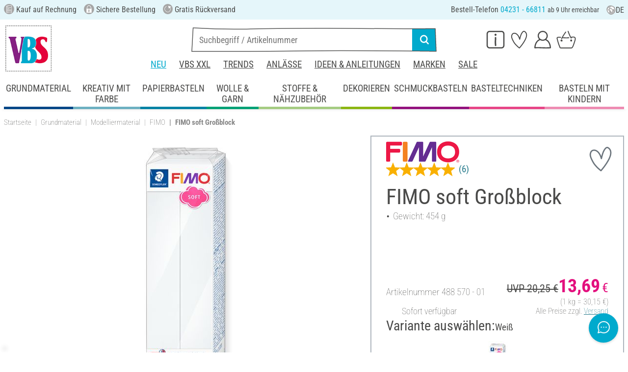

--- FILE ---
content_type: image/svg+xml
request_url: https://www.vbs-hobby.com/custom/module/public/vbsr2/public/assets/svg/kategorie_icons/bastel_mit_kinder_mit_hintergrund.svg
body_size: 4563
content:
<?xml version="1.0" encoding="UTF-8"?><svg xmlns="http://www.w3.org/2000/svg" viewBox="0 0 131.66 128.31"><style>.fg{fill:#fff;fill:var(--icon-foreground-color, #fff);}.bg{fill:#ee8cb2;fill:var(--icon-background-color, #ee8cb2);}</style><path class="bg" d="m102.43,9.94c30.55,19.57,35.65,52.52,22.26,86.24-16.41,41.33-58.6,36.7-90.75,19.88C-.36,98.1-9.39,61.92,10.18,31.37,29.75.83,71.88-9.63,102.43,9.94Z"/><g class="fg"><path d="m93.76,41.96c1.95-1.39-.2-4.4-2.14-2.86-1.13,1.18-2.84,4.96-.46,5.66,1.96.41,2.1-1.44,2.6-2.79Z"/><path d="m101.05,79.98c-.11-.57-.22-1.05-.3-1.4-.23-.84-.5-1.67-.8-2.48-.71-1.53-1.75-2.88-2.79-4.22.02.01-.27-.32-.25-.3-.41-.53-.85-1.19-1.21-1.82-.79-1.48-1.09-2.22-1.19-3.5.02-1.15.35-2.29.98-3.31,6.03-.58,9.58-5.13,7.19-12.15-3-5.34-.95-5.61-.11-10.75.2-1.46-.22-5.43-1.35-7.85.01-.24-.02-.51-.13-.81-.04-.09-.08-.17-.13-.24.1-.37.19-.76.21-1.22.3-2.18.9-4.3,1.18-6.48.01-2.37,2.6-9.12-1.42-9.05-1.48.35-2.64,1.46-3.74,2.45-2.12,1.55-4.16,3.22-6.25,4.83-.18-.1-.37-.18-.57-.22-2.27-.44-4.53-.95-6.85-1.02-.89-.1-1.78-.1-2.66-.02-.19-.16-.44-.29-.74-.37-2.38-1.54-3.53-4.37-5.81-6.06-1.43-1.24-2.62-2.7-3.87-4.1-2.77-2.46-4.64.44-4.53,3.25-.08,4.91-.22,9.83-.21,14.74-1.55,1.46-2.94,3.1-4.16,4.87-.59-.08-1.19-.11-1.67-.2-3.07-.7-6.19-1.14-9.24-1.91-2.14-.33-6.27-1.43-6.23,1.94.1.97.72,1.77,1.25,2.56,1.47,2.14,2.8,4.38,3.83,6.77.38.85,1.38,1.27,2.23.91.84-.35,1.28-1.38.91-2.23-1.04-2.38-2.31-4.65-3.79-6.79,2.91.56,5.81,1.2,8.73,1.72.54.06,1.27.25,2.04.43-.87,1.62-1.61,3.3-2.21,5.01-1.18,3.29-1.68,6.69-1.89,10.13-.45.04-.89.13-1.28.23-2.23.43-4.36,1.2-6.59,1.62-2.54.63-8.89,1.56-6.07,5.4,1.2,1.1,2.26,2.36,3.55,3.35,2.86,2.26,6.51,3.34,9.08,5.99.06.08.13.15.2.21-.14,1.01-.3,2.02-.48,3.03-.16.78-.37,1.58-.61,2.39-.19-.07-.39-.12-.6-.12-1.76.04-3.5-.06-5.25-.36-2.07-.23-5.22-2.46-7.01-.91-1.28,1.4-.14,3.34.14,4.92.98,4.35,2.05,8.63,2.27,13.12,0,.32.1.61.26.87-.49.38-.99.74-1.5,1.08l-.11-.02c-1.85-2.31-3.7-4.61-5.6-6.88-.9-1.24-1.02-3.04-2.28-3.98-1.68-.94-2.8,1.01-3.22,2.39-.64,1.83-1.55,3.54-2.34,5.31-1.06,2.17-2.07,4.35-3.02,6.57-.13.18-.24.38-.33.58l-1,.52c-.7-.07-1.48-.05-2.07.23-.7.13-1.32.66-1.4,1.44-.06.66.23,1.29.74,1.64,1.96,2.28,4.15,4.49,6.7,6.12,7.35,3.5,15.29,6.53,23.57,6.28,4.27.16,8.57-.11,12.45-2.17,1.82-.76,4.24-2.13,6.34-1.83.4.61.43,1.33.54,2.02.51,3.23,4.47,2.39,6.85,2.75,2.04.12,4.08-.03,6.11-.23,1.32-.19,3.07-.42,3.68-1.79.09-.16.17-.32.23-.49.13-.39.16-.7.27-1.14.12-.78.11-1.65.17-2.27.07-.83.25-1.62.79-2.29.15-.18.34-.32.54-.43,2.28-1.2,4.96-1.64,6.94-3.45.73-.43,1.09-1.32.74-2.14-1.36-2.41-3.21,0-4.78.72-1.74.88-3.79,1.12-5.34,2.39-2.31,1.82-2.17,4.81-2.53,7.43-3.31.42-6.97.4-10.39.03-.67-7.25-8.08-4.18-12.29-2.01-1.94.91-3.8,1.24-5.98,1.5-3.39,0-6.83.2-10.2-.36-1.7-.49-3.49-.57-5.18-1.09-1.45-.45-2.85-1.15-4.33-1.6-2.4-.97-4.87-1.84-7.12-3.13-1.1-.86-1.91-1.66-2.99-2.6,7.77.31,15.58-2.65,21.21-8.02,1.77-1.58,3.54-3.27,4.74-5.34,1.12-2.01,1.79-4.2,2.65-6.32,2.88-6.46,3.84-13.49,4.15-20.5.31-4.46.03-8.97.86-13.37,1.73-8.17,6.54-16.35,14.35-19.94,3.03-1.74,6.67-3.14,10.29-2.58,1.06.07,2.12.2,3.16.41-.57.36-1.14.75-1.59,1.2-.35.31-.63.67-.71,1.09-.18.56-.1,1.19.44,1.91,2.62,2.34,6,3.72,9.43,4.62.29.09.58.16.88.22.74.18,1.47.34,2.2.48.09.02.18.03.28.04.7,1.78,1.16,3.7,1.06,5.62-.12,1.53-.71,2.95-1.23,4.38-.64,1.96-.28,4.11.49,5.98,1.68,2.86,2.73,7.41-.87,9.28-1.9.56-3.91.57-5.91.37-.7-.12-.88-.18-1.84-.23-.65-.1-1.3-.21-1.93-.33-.23-.07-.46-.15-.68-.25-.4-.21-.5-.1-.86-.4-.21-.17-.45-.29-.55-.69-.28-2.08-3.34-1.91-3.38.2.23,1.77,1.34,2.94,2.8,3.7.23.18.63.25.89.36.76.28,1.4.53,2.21.64.55.1,1.1.16,1.63.19.54.05,1.08.11,1.61.17.05,0,.11.01.16.02-1.4,3.43-.41,7.52,2.07,10.29,1.21,1.55,2.62,2.95,3.22,4.88.87,2.44,1.21,5.05,1.04,7.63-.29,1.04.29,2.18,1.4,2.33,1.91.23,2.23-2.12,2.05-4.6m-73.29,13.18c.24-.51.44-1.04.61-1.46,1.26-2.89,2.7-5.71,3.99-8.59,1.8,2.48,3.89,4.73,5.73,7.18,0,0,.01.01.02.02-3.22,1.63-6.73,2.63-10.34,2.84Zm22.5-16.21c-.67,1.78-1.29,3.61-2.32,5.23-.71.92-1.47,1.8-2.29,2.62-.4-4.36-1.44-8.67-2.43-12.93,2.72,1.02,5.6,1.39,8.49,1.34-.48,1.27-.98,2.53-1.45,3.74Zm4.61-24.47c-.11,2.63-.25,5.26-.48,7.89-3.13-2.35-7.12-3.59-9.69-6.67,3.39-.81,6.76-1.83,10.19-2.47,0,.42-.02.84-.02,1.25Zm17.12-32.55c-1.18.52-2.29,1.16-3.36,1.87.03-3.81.16-7.61.17-11.42,1.66,1.94,3.81,3.4,5.32,5.48.58.72,1.18,1.51,1.85,2.2-1.39.51-2.73,1.16-3.99,1.87Zm25.2,6.91c-2.91-.28-5.4-2.23-8.23-2.95-.09-.05-.17-.09-.26-.14,1.88-1.14,3.57-2.52,5.23-3.94,1.68-1.34,3.55-2.45,5.13-3.91-.5,3.67-1.23,7.3-1.87,10.95Z"/><circle cx="97.43" cy="92.54" r="1.7"/><path d="m82.17,80.68c-1.94-.98-3.51,1.81-1.65,2.97,1.51.48,2.87,1.26,4.23,2.08,3.51,1.95,6.15-2.49,5.95-5.6-.29-2.35-1.18-4.79-2.64-6.67-1.74-2.03-4.53-2.48-6.65-3.97-1.51-1.13-3.31-1.73-5.08-2.32-1.14-.47-2.62-1.41-3.6-.15-1.47,2.31,1.8,3.09,3.4,3.66,1.86.52,3.41,1.64,5.05,2.63,1.71.91,4.01,1.35,4.9,3.27.87,1.92,1.99,4.34.38,6.19-1.43-.69-2.69-1.78-4.28-2.1Z"/></g></svg>